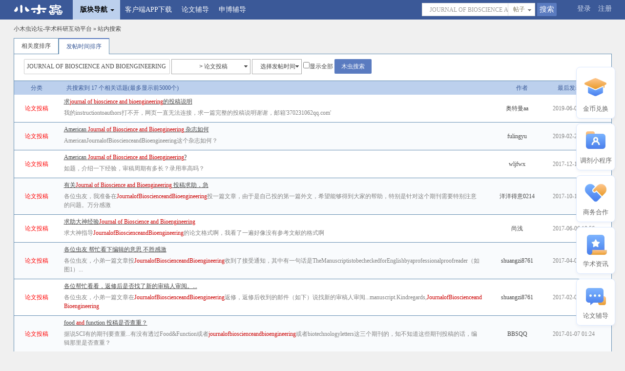

--- FILE ---
content_type: text/html; charset=gbk
request_url: https://muchong.com/bbs/search.php?wd=JOURNAL%20OF%20BIOSCIENCE%20AND%20BIOENGINEERING&fid=125
body_size: 6887
content:
<!DOCTYPE html>
<html>
<head>
<meta charset="gbk">
<title> 小木虫论坛-学术科研互动平台</title>
<meta name="keywords" content="小木虫,论坛,科研">
<meta name="description" content="小木虫,论坛,科研">
<meta http-equiv="Cache-Control" content="no-transform" />
<meta http-equiv="Cache-Control" content="no-siteapp" />

<link rel="shortcut icon" href="https://muchongimg.xmcimg.com/data/emuch_bbs_images/favicon.ico" type="image/x-icon" />
<link rel="dns-prefetch" href="i.muchong.com"/>
<link rel="dns-prefetch" href="muchongavatar.xmcimg.com"/>
<link rel="dns-prefetch" href="muchongimg.xmcimg.com"/>
<link rel="dns-prefetch" href="image-ali.keyan.cc"/>
<link rel="dns-prefetch" href="yuyin.xmcimg.com"/>
<link rel="dns-prefetch" href="yuyincdn.xmcimg.com"/>

<script type="text/javascript" src="https://muchongimg.xmcimg.com/data/emuch_bbs_images/js/qing/js/jquery.js"></script>
<script type="text/javascript">jQuery.noConflict();  var XMC_GKEY=""; var clickok_hash='f8deb57c8795cecccac39248465f3aa6', cookiepre='', cookiedomain='', cookiepath='/',site_url="https://muchong.com/bbs/";</script>
<script type="text/javascript" src="https://muchongimg.xmcimg.com/data/emuch_bbs_images/js/qing/js/jquery.select.js?15373251"></script>
<link type="text/css" href="https://muchongimg.xmcimg.com/data/emuch_bbs_images/css/qing/css/global.css?1537325152" rel="stylesheet">
<!--[if IE]>
<script type="text/javascript" src="https://muchongimg.xmcimg.com/data/emuch_bbs_images/js/qing/js/html5shiv.min.js?15373251"></script>
<![endif]-->
<script language="javascript" src="https://muchongimg.xmcimg.com/data/emuch_bbs_images/js/script_ajax.js?15373251"></script>
<script language="javascript" src="https://muchongimg.xmcimg.com/data/emuch_bbs_images/js/common.js?153732513"></script>
<script src="https://muchongimg.xmcimg.com/data/emuch_bbs_images/js/qing/js/qing.js?15373251"></script>
<script src="https://muchongimg.xmcimg.com/data/emuch_bbs_images/js/global.js?15373251"></script>
<script type="text/javascript" src="https://muchongimg.xmcimg.com/data/emuch_bbs_images/js/layer/layer.js?15373251"></script>
<base href="https://muchong.com/bbs/"/>
</head>
<body>
<div id="append_parent"></div>
<div id="ajaxwaitid"></div>
<div id="show_forum_f" style="display:none;"></div>
<div class="bg">
<div class="top_Nav_Box solid">
    <div class="wrapper_head solid">
        <div class="xmc_fl">
            <ul >
            <div class="xmc_fl">
         <img src="https://muchongimg.xmcimg.com/data/emuch_bbs_images/portal/image/portal/logo.png?20163" style="display: none;">
                <li class="index" style="cursor: pointer"><a href="/bbs/" class="logo" style="background: transparent;"><img src="https://muchongimg.xmcimg.com/data/emuch_bbs_images/qing/images/logo_new.png"></a></li>
                <li class="tar_Down_Nav top_Down_Nav" style="margin-left: 10px;">
                    <dl class="" id="default_bg">
                        <dt class="xmc_nav">版块导航<em></em></dt>
                        <dd id="loadingnav" >
                            <p class="xmc_lm20">正在加载中...</p>
                        </dd>
                    </dl>
                </li>

                                <li><a href="//m.muchong.com/?f=bbs&w=nav" target="_blank">客户端APP下载</a></li>
                <li><a href="https://activity.qz100.com/kaoyan/muchong/answer" style="" target="_blank">论文辅导</a> </li>
                <li><a href="https://mp.weixin.qq.com/s/Vag4K037uM6bS549nnBOMQ" style="" target="_blank">申博辅导</a> </li>
<!--					<li><a href="https://image.kmf.com/yunying-image/0f/db/0fdb87ba6eb50b08d9d8407091909e28.jpg" style="" target="_blank">大咖讲堂</a> </li>-->


            </ul>
        </div>

        <div class="xmc_fr top_Login" >
    <a href="/bbs/logging.php?action=login&t=1769023810">登录</a>
    <a href="register.php" >注册</a>
    </div>
    
    <div class="xmc_fr xmc_Search2">
    <form class="xmc_fl" action="//muchong.com/bbs/qing_search.php" >
    <div class="xmc_fl">
    <input name="search_type" type="hidden" value="thread" id="inputselect"/>
    <input class="xmc_Search_Txt xmc_c9" type="text"  name="wd" value="JOURNAL OF BIOSCIENCE AND BIOENGINEERING" placeholder="请输入用户名/关键字">
    </div>
    <div class="xmc_fl">
    <div id="divselect" class="divselect">
    <cite>帖子</cite>
    <ul class="select_x solid">
    <li ><a href="javascript:;" selectid="thread">帖子</a></li>
    <li ><a href="javascript:;" selectid="user">用户</a></li>
        <li ><a href="javascript:;" selectid="125">本版</a></li>
        </ul>
    </div>
    </div>
    <div class="xmc_fl">
    <input class="xmc_Search_Btn" type="submit" value="搜索">
    </div>

    </form>
    </div>

    </div>
</div>


<div style="height: 50px;"></div>


<!-- 请置于所有广告位代码之前 -->
<script type="text/javascript" src="//cbjs.baidu.com/js/m.js"></script>

<div class="wrapper">
<div class="solid">
<span class="xmc_fr"></span>
<span class="breadcrumb"><a href="index.php">小木虫论坛-学术科研互动平台</a> &raquo;  站内搜索 </span>
</div>
<div class="hr_10"></div>
</div>
<div class="wrapper">
<div class="home_Tab">
<ul>
<li class="home_Tab_one" ><a href="search.php?wd=JOURNAL%20OF%20BIOSCIENCE%20AND%20BIOENGINEERING&fid=125&search_type=&adfilter=0&order=2" class="xmc_ft12"><span>相关度排序</span></a></li>
<li class="current home_Tab_one"><a href="search.php?wd=JOURNAL%20OF%20BIOSCIENCE%20AND%20BIOENGINEERING&fid=125&search_type=&adfilter=0&order=3" class="xmc_ft12"><span>发帖时间排序</span></a></li>
</ul>
<div class="xmc_fr"><div class="xmc_fr xmc_Pages">
</div></div>
</div>
<div class="xmc_tc xmc_hometab tabtips xmc_lp20 solid clearfix" >
<div class="clearfix">
<form name="search_f" action="//muchong.com/bbs/search.php" >
<div class="xmc_fl">
<input name="wd" id="search_kw" maxlength="100" type="text" size="40" value="JOURNAL OF BIOSCIENCE AND BIOENGINEERING" class="input_txt per-srh-input" onkeydown="if(event.keyCode==13) return false;" >
<select name="fid" id="fid" class="selectforum">
<option value="">所有版块搜索</option>
<option value="308">学术交流区</option><option value="125" selected>&nbsp; &gt; <font color=red>论文投稿</font></option><option value="360">&nbsp; &gt; SCI期刊点评</option><option value="431">&nbsp; &gt; 中文期刊点评</option><option value="307">&nbsp; &gt; <font color=red>论文道贺祈福</font></option><option value="278">&nbsp; &gt; 论文翻译</option><option value="348">&nbsp; &nbsp; &nbsp; &gt; 论文翻译求助完结子版</option><option value="234">&nbsp; &gt; <font color=green>基金申请</font></option><option value="353">&nbsp; &nbsp; &nbsp; &gt; 基金摘要求助</option><option value="355">&nbsp; &nbsp; &nbsp; &gt; 基金摘要完结</option><option value="299">&nbsp; &gt; 学术会议</option><option value="345">&nbsp; &gt; <font color=red>会议与征稿布告栏</font></option><option value="375">&nbsp; &nbsp; &nbsp; &gt; 会议截稿子版</option></select>
<select name="mode" class="selectdata">
<option value="0">选择发帖时间</option>
<option value="1" >一月内</option>
<option value="2">三月内</option>
<option value="3">一年内</option>
<option value="4">两年内</option>
<option value="5">全部</option>
</select>
<input type="checkbox" name="adfilter"  value="1"  >显示全部
<span class="btn_wr">
<input value="木虫搜索" id="su"  type="submit" class="xmc_Big_btn reg_button"/>
</span>
</div>
<div class="xmc_lm10 xmc_fl" style="height: 30px; overflow:hidden; width: 480px; padding-top:4px;">
</div>

</form>
</div>

</div>
<div class="forum_head">
<table border="0" cellpadding="0" cellspacing="0">
<tbody>
<tr>
<td class="sort">分类</td>
<th>
共搜索到 17 个相关话题(最多显示前5000个)
</th>
<td class="by">作者</td>
<td width="110">最后发表</td>
</tr>
</tbody>
</table>
</div>

<div class="forum_body">
<form method="post" name="moderate" action="search.php?wd=JOURNAL%20OF%20BIOSCIENCE%20AND%20BIOENGINEERING&fid=125&search_type=&adfilter=0&page=1">
<table border="0" cellpadding="0" cellspacing="0">
<tbody>
<tr>

<td align="center" class="sort">
<a href="" target="_blank"><font color=red>论文投稿</font></a>
</td>

<th  class="t_new" style="line-height: 18px;">
<span ><a href="https://muchong.com/t-13448489-1" target="_blank"><u>求<em>journal</em> <em>of</em> <em>bioscience</em> <em>and</em> <em>bioengineering</em>的投稿说明</u></a></span>

<div style="color:gray;padding:5px 0;">我的instructiontoauthors打不开，网页一直无法连接，求一篇完整的投稿说明谢谢，邮箱'370231062qq.com'</div>
</th>


<td align="center" class="by">
  <span class="emuch_author">  <a href="viewpro.php?username=奥特曼aa" target="_blank">奥特曼aa</a>
  </span>
<!--<br> <span class="smalltxt">&lt;!&ndash;&ndash;&gt;2019-06-01 01:51&lt;!&ndash;&ndash;&gt;-->
</span>
</td>

<!--<td  align="center">-->
<!---->
<!--</td>-->

<td width="120"><nobr>
			

2019-06-01 01:51</nobr>
</td>
</tr>
</tbody>

<tbody>
<tr>

<td align="center" class="sort">
<a href="" target="_blank"><font color=red>论文投稿</font></a>
</td>

<th  class="t_new" style="line-height: 18px;">
<span ><a href="https://muchong.com/t-13197307-1" target="_blank"><u>American <em>Journal</em> <em>of</em> <em>Bioscience</em> <em>and</em> <em>Bioengineering</em> 杂志如何</u></a></span>

<div style="color:gray;padding:5px 0;">AmericanJournalofBioscienceandBioengineering这个杂志如何？</div>
</th>


<td align="center" class="by">
  <span class="emuch_author">  <a href="viewpro.php?username=fulingyu" target="_blank">fulingyu</a>
  </span>
<!--<br> <span class="smalltxt">&lt;!&ndash;&ndash;&gt;2019-02-20 01:19&lt;!&ndash;&ndash;&gt;-->
</span>
</td>

<!--<td  align="center">-->
<!---->
<!--</td>-->

<td width="120"><nobr>
			

2019-02-20 01:19</nobr>
</td>
</tr>
</tbody>

<tbody>
<tr>

<td align="center" class="sort">
<a href="" target="_blank"><font color=red>论文投稿</font></a>
</td>

<th  class="t_new" style="line-height: 18px;">
<span ><a href="https://muchong.com/t-11893277-1" target="_blank"><u>American <em>Journal</em> <em>of</em> <em>Bioscience</em> <em>and</em> <em>Bioengineering</em>?</u></a></span>

<div style="color:gray;padding:5px 0;">如题，介绍一下经验，审稿周期有多长？录用率高吗？</div>
</th>


<td align="center" class="by">
  <span class="emuch_author">  <a href="viewpro.php?username=wljfwx" target="_blank">wljfwx</a>
  </span>
<!--<br> <span class="smalltxt">&lt;!&ndash;&ndash;&gt;2017-12-13 06:15&lt;!&ndash;&ndash;&gt;-->
</span>
</td>

<!--<td  align="center">-->
<!---->
<!--</td>-->

<td width="120"><nobr>
			

2017-12-13 06:15</nobr>
</td>
</tr>
</tbody>

<tbody>
<tr>

<td align="center" class="sort">
<a href="" target="_blank"><font color=red>论文投稿</font></a>
</td>

<th  class="t_new" style="line-height: 18px;">
<span ><a href="https://muchong.com/t-11747458-1" target="_blank"><u>有关<em>Journal</em> <em>of</em> <em>Bioscience</em> <em>and</em> <em>Bioengineering</em> 投稿求助，急</u></a></span>

<div style="color:gray;padding:5px 0;">各位虫友，我准备在<em>Journal</em><em>of</em><em>Bioscience</em><em>and</em><em>Bioengineering</em>投一篇文章，由于是自己投的第一篇外文，希望能够得到大家的帮助，特别是针对这个期刊需要特别注意的问题。万分感激</div>
</th>


<td align="center" class="by">
  <span class="emuch_author">  <a href="viewpro.php?username=洋洋得意0214" target="_blank">洋洋得意0214</a>
  </span>
<!--<br> <span class="smalltxt">&lt;!&ndash;&ndash;&gt;2017-10-18 01:07&lt;!&ndash;&ndash;&gt;-->
</span>
</td>

<!--<td  align="center">-->
<!---->
<!--</td>-->

<td width="120"><nobr>
			

2017-10-18 01:07</nobr>
</td>
</tr>
</tbody>

<tbody>
<tr>

<td align="center" class="sort">
<a href="" target="_blank"><font color=red>论文投稿</font></a>
</td>

<th  class="t_new" style="line-height: 18px;">
<span ><a href="https://muchong.com/t-11426105-1" target="_blank"><u>求助大神经验<em>Journal</em> <em>of</em> <em>Bioscience</em> <em>and</em> <em>Bioengineering</em></u></a></span>

<div style="color:gray;padding:5px 0;">求大神指导<em>Journal</em><em>of</em><em>Bioscience</em><em>and</em><em>Bioengineering</em>的论文格式啊，我看了一遍好像没有参考文献的格式啊</div>
</th>


<td align="center" class="by">
  <span class="emuch_author">  <a href="viewpro.php?username=尚浅" target="_blank">尚浅</a>
  </span>
<!--<br> <span class="smalltxt">&lt;!&ndash;&ndash;&gt;2017-06-06 10:56&lt;!&ndash;&ndash;&gt;-->
</span>
</td>

<!--<td  align="center">-->
<!---->
<!--</td>-->

<td width="120"><nobr>
			

2017-06-06 10:56</nobr>
</td>
</tr>
</tbody>

<tbody>
<tr>

<td align="center" class="sort">
<a href="" target="_blank"><font color=red>论文投稿</font></a>
</td>

<th  class="t_new" style="line-height: 18px;">
<span ><a href="https://muchong.com/t-11249334-1" target="_blank"><u>各位虫友 帮忙看下编辑的意思 不胜感激</u></a></span>

<div style="color:gray;padding:5px 0;">各位虫友，小弟一篇文章投<em>Journal</em><em>of</em><em>Bioscience</em><em>and</em><em>Bioengineering</em>收到了接受通知，其中有一句话是TheManuscriptistobecheckedforEnglishbyaprofessionalproofreader（如图1）...</div>
</th>


<td align="center" class="by">
  <span class="emuch_author">  <a href="viewpro.php?username=shuangzi8761" target="_blank">shuangzi8761</a>
  </span>
<!--<br> <span class="smalltxt">&lt;!&ndash;&ndash;&gt;2017-04-04 07:55&lt;!&ndash;&ndash;&gt;-->
</span>
</td>

<!--<td  align="center">-->
<!---->
<!--</td>-->

<td width="120"><nobr>
			

2017-04-04 07:55</nobr>
</td>
</tr>
</tbody>

<tbody>
<tr>

<td align="center" class="sort">
<a href="" target="_blank"><font color=red>论文投稿</font></a>
</td>

<th  class="t_new" style="line-height: 18px;">
<span ><a href="https://muchong.com/t-11020131-1" target="_blank"><u>各位帮忙看看，返修后是否找了新的审稿人审阅。...</u></a></span>

<div style="color:gray;padding:5px 0;">各位虫友，小弟一篇文章在<em>Journal</em><em>of</em><em>Bioscience</em><em>and</em><em>Bioengineering</em>返修，返修后收到的邮件（如下）说找新的审稿人审阅...manuscript.Kindregards,<em>Journal</em><em>of</em><em>Bioscience</em><em>and</em><em>Bioengineering</em></div>
</th>


<td align="center" class="by">
  <span class="emuch_author">  <a href="viewpro.php?username=shuangzi8761" target="_blank">shuangzi8761</a>
  </span>
<!--<br> <span class="smalltxt">&lt;!&ndash;&ndash;&gt;2017-02-04 10:02&lt;!&ndash;&ndash;&gt;-->
</span>
</td>

<!--<td  align="center">-->
<!---->
<!--</td>-->

<td width="120"><nobr>
			

2017-02-04 10:02</nobr>
</td>
</tr>
</tbody>

<tbody>
<tr>

<td align="center" class="sort">
<a href="" target="_blank"><font color=red>论文投稿</font></a>
</td>

<th  class="t_new" style="line-height: 18px;">
<span ><a href="https://muchong.com/t-10968658-1" target="_blank"><u>food <em>and</em> function 投稿是否查重？</u></a></span>

<div style="color:gray;padding:5px 0;">据说SCI有的期刊要查重...有没有透过Food&Function或者<em>journal</em><em>of</em><em>bioscience</em><em>and</em><em>bioengineering</em>或者biotechnologyletters这三个期刊的，知不知道这些期刊投稿的话，编辑那里是否查重？</div>
</th>


<td align="center" class="by">
  <span class="emuch_author">  <a href="viewpro.php?username=BBSQQ" target="_blank">BBSQQ</a>
  </span>
<!--<br> <span class="smalltxt">&lt;!&ndash;&ndash;&gt;2017-01-07 01:24&lt;!&ndash;&ndash;&gt;-->
</span>
</td>

<!--<td  align="center">-->
<!---->
<!--</td>-->

<td width="120"><nobr>
			

2017-01-07 01:24</nobr>
</td>
</tr>
</tbody>

<tbody>
<tr>

<td align="center" class="sort">
<a href="" target="_blank"><font color=red>论文投稿</font></a>
</td>

<th  class="t_new" style="line-height: 18px;">
<span ><a href="https://muchong.com/t-10810387-1" target="_blank"><u><em>Journal</em> <em>of</em> <em>Bioscience</em> <em>and</em> <em>Bioengineering</em>投稿，checkboxes疑问</u></a></span>

<div style="color:gray;padding:5px 0;"><em>Journal</em><em>of</em><em>Bioscience</em><em>and</em><em>Bioengineering</em>(JBB)杂志投稿，编辑反馈：CHECKLIST#Pleaseconfirmeachitembycheckingbox.Yourchecklistdoesnotincludecheckboxes.，请问这是什么...</div>
</th>


<td align="center" class="by">
  <span class="emuch_author">  <a href="viewpro.php?username=枫飞雪如歌" target="_blank">枫飞雪如歌</a>
  </span>
<!--<br> <span class="smalltxt">&lt;!&ndash;&ndash;&gt;2016-11-14 01:32&lt;!&ndash;&ndash;&gt;-->
</span>
</td>

<!--<td  align="center">-->
<!---->
<!--</td>-->

<td width="120"><nobr>
			

2016-11-14 01:32</nobr>
</td>
</tr>
</tbody>

<tbody>
<tr>

<td align="center" class="sort">
<a href="" target="_blank"><font color=red>论文投稿</font></a>
</td>

<th  class="t_new" style="line-height: 18px;">
<span ><a href="https://muchong.com/t-7523396-1" target="_blank"><u>投<em>Journal</em> <em>of</em> <em>Bioscience</em> <em>and</em> <em>Bioengineering</em>，请问回答基础审查...</u></a></span>

<div style="color:gray;padding:5px 0;">正在投JournalofBioscienceandBioengineering杂志，编辑已经返回俩次了，说是论文格式及提交的不符合杂志要求，第一次修改后重新上传，但是第二次又收到不需要上传基础审查的回答，请问有木...</div>
</th>


<td align="center" class="by">
  <span class="emuch_author">  <a href="viewpro.php?username=xingrui314" target="_blank">xingrui314</a>
  </span>
<!--<br> <span class="smalltxt">&lt;!&ndash;&ndash;&gt;2014-06-11 11:29&lt;!&ndash;&ndash;&gt;-->
</span>
</td>

<!--<td  align="center">-->
<!---->
<!--</td>-->

<td width="120"><nobr>
			

2014-06-11 11:29</nobr>
</td>
</tr>
</tbody>

<tbody>
<tr>

<td align="center" class="sort">
<a href="" target="_blank"><font color=red>论文投稿</font></a>
</td>

<th  class="t_new" style="line-height: 18px;">
<span ><a href="https://muchong.com/t-6258065-1" target="_blank"><u>“<em>Journal</em> <em>of</em> <em>Bioscience</em> <em>and</em> <em>Bioengineering</em>”投稿格式-图和表...</u></a></span>

<div style="color:gray;padding:5px 0;">投过这个期刊的大虾门帮帮忙，在此先谢过了请问一下：“TablesshouldbenumberedconsecutivelywithArabicnumeralsinorderofappearanceinthetext.Typeeachtabledouble-...</div>
</th>


<td align="center" class="by">
  <span class="emuch_author">  <a href="viewpro.php?username=恶魔宝贝2658" target="_blank">恶魔宝贝2658</a>
  </span>
<!--<br> <span class="smalltxt">&lt;!&ndash;&ndash;&gt;2013-08-20 12:17&lt;!&ndash;&ndash;&gt;-->
</span>
</td>

<!--<td  align="center">-->
<!---->
<!--</td>-->

<td width="120"><nobr>
			

2013-08-20 12:17</nobr>
</td>
</tr>
</tbody>

<tbody>
<tr>

<td align="center" class="sort">
<a href="" target="_blank"><font color=red>论文投稿</font></a>
</td>

<th  class="t_new" style="line-height: 18px;">
<span ><a href="https://muchong.com/t-6252960-1" target="_blank"><u>投稿“<em>Journal</em> <em>of</em> <em>Bioscience</em> <em>and</em> <em>Bioengineering</em>”格式群求帮助</u></a></span>

<div style="color:gray;padding:5px 0;">投过这个期刊“JournalofBioscienceandBioengineering”的大虾门帮帮忙，在此先谢过了想投稿这个期刊，可是看了半天没找着该期刊投稿版是要分栏还是不分栏啊？</div>
</th>


<td align="center" class="by">
  <span class="emuch_author">  <a href="viewpro.php?username=恶魔宝贝2658" target="_blank">恶魔宝贝2658</a>
  </span>
<!--<br> <span class="smalltxt">&lt;!&ndash;&ndash;&gt;2013-08-19 10:19&lt;!&ndash;&ndash;&gt;-->
</span>
</td>

<!--<td  align="center">-->
<!---->
<!--</td>-->

<td width="120"><nobr>
			

2013-08-19 10:19</nobr>
</td>
</tr>
</tbody>

<tbody>
<tr>

<td align="center" class="sort">
<a href="" target="_blank"><font color=red>论文投稿</font></a>
</td>

<th  class="t_new" style="line-height: 18px;">
<span ><a href="https://muchong.com/t-5790535-1" target="_blank"><u><em>Journal</em> <em>of</em> <em>Bioscience</em> <em>and</em> <em>Bioengineering</em></u></a></span>

<div style="color:gray;padding:5px 0;">各位虫友，大家好！我一篇文章在投JournalofBioscienceandBioengineering（JBB），Endnote软件里面没有该期刊的参考文献Style，网上没有下载到。不知道哪位大侠有这个期刊的Style，求帮助啊...</div>
</th>


<td align="center" class="by">
  <span class="emuch_author">  <a href="viewpro.php?username=Y20100188" target="_blank">Y20100188</a>
  </span>
<!--<br> <span class="smalltxt">&lt;!&ndash;&ndash;&gt;2013-04-20 03:52&lt;!&ndash;&ndash;&gt;-->
</span>
</td>

<!--<td  align="center">-->
<!---->
<!--</td>-->

<td width="120"><nobr>
			

2013-04-20 03:52</nobr>
</td>
</tr>
</tbody>

<tbody>
<tr>

<td align="center" class="sort">
<a href="" target="_blank"><font color=red>论文投稿</font></a>
</td>

<th  class="t_new" style="line-height: 18px;">
<span ><a href="https://muchong.com/t-5145598-1" target="_blank"><u>简单的ELISA文章投<em>Journal</em> <em>of</em> <em>Bioscience</em> <em>and</em> <em>Bioengineering</em>...</u></a></span>

<div style="color:gray;padding:5px 0;">简单的ELISA文章，灵敏度和目前最低的差不多，只是样品做的多了些，最后做了个数据的统计，老师让投ACA，总觉得没戏，想问问有没有别的杂志可以投的，要快的，最好一两个月，因为快毕业了，...</div>
</th>


<td align="center" class="by">
  <span class="emuch_author">  <a href="viewpro.php?username=zhanghy511" target="_blank">zhanghy511</a>
  </span>
<!--<br> <span class="smalltxt">&lt;!&ndash;&ndash;&gt;2012-11-05 08:26&lt;!&ndash;&ndash;&gt;-->
</span>
</td>

<!--<td  align="center">-->
<!---->
<!--</td>-->

<td width="120"><nobr>
			

2012-11-05 08:26</nobr>
</td>
</tr>
</tbody>

<tbody>
<tr>

<td align="center" class="sort">
<a href="" target="_blank"><font color=red>论文投稿</font></a>
</td>

<th  class="t_new" style="line-height: 18px;">
<span ><a href="https://muchong.com/t-4405029-1" target="_blank"><u>急求<em>Journal</em> <em>of</em> <em>Bioscience</em> <em>and</em> <em>Bioengineering</em> Instructions to...</u></a></span>

<div style="color:gray;padding:5px 0;">投过这个期刊的大虾门帮帮忙，在此先谢过了请问一下：“Manuscriptsshouldbewrittentoemphasizeclearlyandconciselythenovelaspectsoftheinformationreported,andpreferablynotexceed25...</div>
</th>


<td align="center" class="by">
  <span class="emuch_author">  <a href="viewpro.php?username=merrybee" target="_blank">merrybee</a>
  </span>
<!--<br> <span class="smalltxt">&lt;!&ndash;&ndash;&gt;2012-04-19 12:31&lt;!&ndash;&ndash;&gt;-->
</span>
</td>

<!--<td  align="center">-->
<!---->
<!--</td>-->

<td width="120"><nobr>
			

2012-04-19 12:31</nobr>
</td>
</tr>
</tbody>

<tbody>
<tr>

<td align="center" class="sort">
<a href="" target="_blank"><font color=red>论文投稿</font></a>
</td>

<th  class="t_new" style="line-height: 18px;">
<span ><a href="https://muchong.com/t-3477107-1" target="_blank"><u><em>journal</em> <em>of</em> <em>bioscience</em> <em>and</em> <em>bioengineering</em>参考文献用endnote...</u></a></span>

<div style="color:gray;padding:5px 0;">endnote里面没有journalofbioscienceandbioengineering的插入Style怎么办谁有这个期刊的参考文献格式的文件啊帮帮忙哦</div>
</th>


<td align="center" class="by">
  <span class="emuch_author">  <a href="viewpro.php?username=angelcjr" target="_blank">angelcjr</a>
  </span>
<!--<br> <span class="smalltxt">&lt;!&ndash;&ndash;&gt;2011-08-11 12:25&lt;!&ndash;&ndash;&gt;-->
</span>
</td>

<!--<td  align="center">-->
<!---->
<!--</td>-->

<td width="120"><nobr>
			

2011-08-11 12:25</nobr>
</td>
</tr>
</tbody>

<tbody>
<tr>

<td align="center" class="sort">
<a href="" target="_blank"><font color=red>论文投稿</font></a>
</td>

<th  class="t_new" style="line-height: 18px;">
<span ><a href="https://muchong.com/t-1648942-1" target="_blank"><u>“急”：请教<em>Journal</em> <em>of</em> <em>Bioscience</em> <em>and</em> <em>Bioengineering</em>的投稿信...</u></a></span>

</th>


<td align="center" class="by">
  <span class="emuch_author">匿名</span>
<!--<br> <span class="smalltxt">&lt;!&ndash;&ndash;&gt;2009-11-06 05:47&lt;!&ndash;&ndash;&gt;-->
</span>
</td>

<!--<td  align="center">-->
<!---->
<!--</td>-->

<td width="120"><nobr>
			

2009-11-06 05:47</nobr>
</td>
</tr>
</tbody>

</table>
</form>
</div>
<div class="hr_10"></div>
<div class="solid">
<div class="xmc_fr xmc_Pages">
</div>
</div>
</div>
<script type="text/javascript">
jQuery(function() {
jQuery('.selectforum').sSelect({size:15,width:160});
jQuery('.selectdata').sSelect({
width:100,
});
});
</script>
<div class="hr_10"></div>
<footer style="background: #fff;">
<div class="footer_icp"></div>
<iframe id="ajaxframe" name="ajaxframe" frameborder="0" scrolling="no" src="about:blank;" width="0" height="0" charset="gbk" style="height: 0px; line-height: 1px;"></iframe>
<div style="text-align:center;margin:0 auto;margin:0 auto;">
<a name="#bottom"></a>
<table align="center">
<tr>
<td align="center" style="padding-left:20px;">

<div style="line-height:1.5;">
<a href="//mob.muchong.com/bbs/index.php?pc=no" class="mediumtxt" rel="nofollow"><u>切换到手机版</u></a> -
<a href="https://muchong.com/t-11622561-1" class="mediumtxt" rel="nofollow" target="_blank"><u>清除COOKIES</u></a> -
<a href="supporter.php?view=ad" class="mediumtxt" rel="nofollow"><u>广告投放说明</u></a> -
<a href="post.php?action=newthread&fid=321" class="mediumtxt" rel="nofollow"><u>给我们提意见</u></a> -
<a href="//m.muchong.com/?f=bbs&w=footer_text" target="_blank"><u>手机客户端</u></a> -
<a href="supporter.php" target="_blank"><u>兑换小木虫金币</u></a> -
<a href="http://src.100tal.com/?_f=muchong" target="_blank" rel="nofollow"><u>漏洞提交</u></a>
<br>
小木虫,学术科研互动社区,为中国学术科研免费提供动力<br>论坛/APP删帖、账号等问题请发送邮件至：xiaomuchong@tal.com<br>
广告投放与宣传请联系 <u>李想</u> QQ：<a href='http://wpa.qq.com/msgrd?v=3&uin=64901448&site=qq&menu=yes'><u>64901448</u></a>
微信：18510626021&nbsp;&nbsp;邮箱：<u>64901448@qq.com</u><br>

<div style="color:gray;">Copyright &copy; 2001-2026 MuChong.com, All Rights Reserved. 小木虫 版权所有
</div>
<div>
    <a target="_blank" href="https://beian.miit.gov.cn/"> 京ICP备16008351号 </a>
<a target="_blank" href="http://www.beian.gov.cn/portal/registerSystemInfo?recordcode=11010802022153" rel="nofollow"><img src="https://muchongimg.xmcimg.com/data/emuch_bbs_images/logo/jgwab.jpg" align="absmiddle"/>京公网安备 11010802022153号</a>

</div>
<br/>
<table>
<tr>
<td style="padding: 0 15px;border-right: 1px solid #cccccc;"><a target="_blank" href="http://m.muchong.com/?f=bbs&amp;w=footer_v" rel="nofollow"><img height="92" src="https://kyimg.oss-cn-hangzhou.aliyuncs.com/img/WechatIMG1.png"></a>
<!--</td>-->
<!--<td style="padding: 0 15px;border-right: 1px solid #cccccc;"><a target="_blank" href="http://m.muchong.com/?f=bbs&amp;w=footer_v" rel="nofollow"><img height="92" src="https://kyimg.oss-cn-hangzhou.aliyuncs.com/img/WechatIMG16.png"></a>-->
<!--</td>-->
<td style="padding: 0 15px; border-right: 1px solid #cccccc"><a target="_blank" href="http://m.muchong.com/?f=bbs&w=footer_v" rel="nofollow">
<img height="100" src="https://muchongimg.xmcimg.com/data/bcs/2017/0226/1_1488123568_827.png"></a>
</td>
</tr>
</table>
</div>
</td>
</tr>
</table>
<br></div>
<script src="https://muchongimg.xmcimg.com/data/emuch_bbs_images/js/muchongRightFixed-new.js?15373251"></script>
<!--<script src="--><!--/mcNotice.js?--><!--"></script>-->
<div id="goTopBtn" style="display:none;"></div>
<script type="text/javascript">goTopEx();</script>
</footer>
<script>

;(function(){
(function(i,s,o,g,r,a,m){i['GoogleAnalyticsObject']=r;i[r]=i[r]||function(){
(i[r].q=i[r].q||[]).push(arguments)},i[r].l=1*new Date();a=s.createElement(o),
m=s.getElementsByTagName(o)[0];a.async=1;a.src=g;m.parentNode.insertBefore(a,m)
})(window,document,'script','https://muchongimg.xmcimg.com/data/emuch_bbs_images/js/qing/js/analytics.js?15373251','ga');
var f = emuch.getQueryString('f');
if(f !== null ) {
var w = emuch.getQueryString('w');
ga('outside', 'event', 'web', f,w);
}
ga('create', 'UA-1947017-8', 'auto');
if(typeof XMC_GKEY != "undefined" && XMC_GKEY){
ga('set', 'title', XMC_GKEY);
}
ga('send', 'pageview');
if(typeof GA_TYPE != "undefined" && typeof GA_TYPE_NAME  != "undefined" ) {
ga('send', 'event', GA_TYPE_NAME, GA_TYPE, "0");
}
var _hmt = _hmt || [];
(function() {
var hm = document.createElement("script");
hm.src = "https://hm.baidu.com/hm.js?2207ecfb7b2633a3bc5c4968feb58569";
var s = document.getElementsByTagName("script")[0];
s.parentNode.insertBefore(hm, s);
})();
})();
</script>

</body>
</html>
